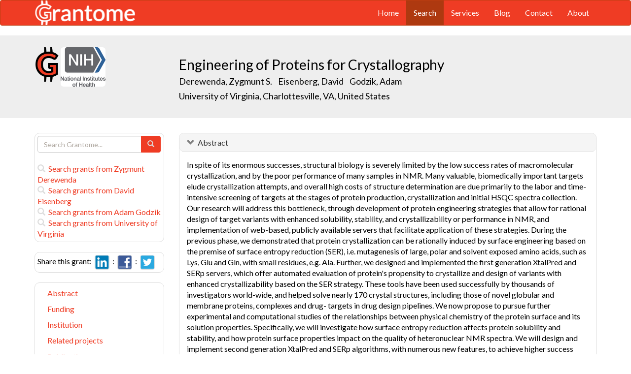

--- FILE ---
content_type: text/html; charset=UTF-8
request_url: https://grantome.com/grant/NIH/R01-GM095847-03
body_size: 9580
content:
<!DOCTYPE html> 
<html lang="en">
  <head prefix="og: http://ogp.me/ns#">
    <title>
Engineering of Proteins for Crystallography - Zygmunt Derewenda
 
    </title>
    <meta charset="utf-8">
    <meta http-equiv="X-UA-Compatible" content="IE=edge">
    <meta name="viewport" content="width=device-width, initial-scale=1.0">
    <script type="application/ld+json">
    {
      "@context": "https://schema.org",
      "@type": "Article",
      "mainEntityOfPage": {
        "@type": "WebPage",
        "@id": "https://grantome.com/grant/NIH/R01-GM095847-03"
      },
      "author": {"@type": "Person", "name": "Derewenda, Zygmunt"},
      "headline": "Engineering of Proteins for Crystallography",
      "description": "In spite of its enormous successes, structural biology is severely limited by the low success rates of macromolecular crystallization, and by the poor performan...",
      "image": ["https://grantome.com/images/funders/NIH.png"],
      "datePublished": "2013-08-01",
      "url": "https://grantome.com/grant/NIH/R01-GM095847-03",
      "publisher": {
        "@type": "Organization",
        "name": "NIH",
        "logo": {
          "@type": "ImageObject",
          "url": "https://grantome.com/images/funders/NIH.png"
        }
      }
    }
    </script>
    <meta name="citation_author" content="Derewenda, Zygmunt" />
    <meta name="DC.Contributor" content="Derewenda, Zygmunt" />
    <meta name="og:author" content="Derewenda, Zygmunt" />
    <meta name="citation_author" content="Eisenberg, David" />
    <meta name="DC.Contributor" content="Eisenberg, David" />
    <meta name="og:author" content="Eisenberg, David" />
    <meta name="citation_author" content="Godzik, Adam" />
    <meta name="DC.Contributor" content="Godzik, Adam" />
    <meta name="og:author" content="Godzik, Adam" />
    <meta name="title" content="Engineering of Proteins for Crystallography - Zygmunt Derewenda" />
    <meta name="description" content="In spite of its enormous successes, structural biology is severely limited by the low success rates of macromolecular crystallization, and by the poor performan..." />
    <meta name="keywords" content="NIH,R01,8534193,R01GM095847,GM095847,5R01GM095847-03,R01-GM095847-03" />
    <meta name="citation_title" content="Engineering of Proteins for Crystallography" />
    <meta name="DC.Title" content="Engineering of Proteins for Crystallography" />
    <meta property="article:publisher" content="https://www.facebook.com/Grantome" />
    <meta property="fb:admins" content="100007086546787" />
    <meta property="og:url" content="https://grantome.com/grant/NIH/R01-GM095847-03" />
    <meta property="og:site_name" content="Grantome" />
    <meta property="og:title" content="Engineering of Proteins for Crystallography" />
    <meta property="og:description" content="In spite of its enormous successes, structural biology is severely limited by the low success rates of macromolecular crystallization, and by the poor performance of many samples in NMR. Many valuable..." />
    <meta property="og:image" content="https://grantome.com/images/funders/NIH.png" />
    <meta name="twitter:card" content="summary">
    <meta name="twitter:url" content="https://grantome.com/grant/NIH/R01-GM095847-03">
    <meta name="twitter:domain" content="grantome.com">
    <meta name="twitter:site" content="@Grantome">
    <meta name="twitter:creator" content="NIH">
    <meta name="twitter:title" content="Engineering of Proteins for Crystallography">
    <meta name="twitter:description" content="In spite of its enormous successes, structural biology is severely limited by the low success rates of macromolecular crystallization, and by the poor performan...">
    <meta name="twitter:image" content="https://grantome.com/images/funders/NIH.png">

    <link rel="icon" href="/favicon.ico" type="image/x-icon">
    <link rel="apple-touch-icon" href="/images/logo-g.png">
    <link rel="apple-touch-startup-image" href="/images/logo-g.png">
    <link type="application/opensearchdescription+xml" rel="search" href="/misc/osdd.xml">
    <link rel="stylesheet" type="text/css" href="https://stackpath.bootstrapcdn.com/bootstrap/3.4.1/css/bootstrap.min.css" integrity="sha384-HSMxcRTRxnN+Bdg0JdbxYKrThecOKuH5zCYotlSAcp1+c8xmyTe9GYg1l9a69psu" crossorigin="anonymous">
    <link rel="stylesheet" type="text/css" href="//fonts.googleapis.com/css?family=Lato&display=swap">
    <link rel="stylesheet" type="text/css" href="/css/grantome.css">
    <script>
      (function(i,s,o,g,r,a,m){i['GoogleAnalyticsObject']=r;i[r]=i[r]||function(){
      (i[r].q=i[r].q||[]).push(arguments)},i[r].l=1*new Date();a=s.createElement(o),
      m=s.getElementsByTagName(o)[0];a.async=1;a.src=g;m.parentNode.insertBefore(a,m)
      })(window,document,'script','//www.google-analytics.com/analytics.js','ga');
    
      ga('create', 'UA-47544600-1', 'grantome.com');
      ga('require', 'displayfeatures');
      ga('send', 'pageview');

    </script>
  </head>
  <body data-spy="scroll" data-target="#sidenavbar-spy" data-offset="20">
    <!-- Static navbar -->
    <div class="navbar navbar-default" role="navigation">
      <div class="container"> 
        <div class="navbar-header">
          <button type="button" class="navbar-toggle" data-toggle="collapse" data-target=".navbar-collapse">
            <span class="sr-only">Toggle navigation</span>
            <span class="icon-bar"></span>
            <span class="icon-bar"></span>
            <span class="icon-bar"></span>
          </button>
         <a href="https://grantome.com"><img class="brand" alt="Grantome" style="height: 50px;" src="/images/logo-white.png"></a>
        </div>
        <div class="navbar-collapse collapse">
          <ul class="nav navbar-nav navbar-right">
            <li>&nbsp;&nbsp;&nbsp;</li>
            <li ><a href="https://grantome.com">Home</a></li>
            <li class="active"><a href="https://grantome.com/search">Search</a></li>
            <li ><a href="https://grantome.com/services">Services</a></li>
            <li ><a href="https://grantome.com/blog">Blog</a></li>
            <li ><a href="https://grantome.com/contact">Contact</a></li>
            <li ><a href="https://grantome.com/about">About</a></li>
          </ul>
        </div>
      </div>
    </div> 
    <div class="jumbotron">
      <div class="container" id="masthead" role="banner">
        <div class="row">
            <div class="col-md-3 hidden-mobile">
              <a href="/"><img class="glogo" alt="G" src="/images/logo-g.png"></a>
              <a href="http://www.nih.gov/"><img alt="G" class="img-rounded" style="max-height: 80px; max-width: 40%;" src="https://grantome.com/images/funders/NIH.png"></a>
            </div>
            <div class="col-md-9 col-title">
              <h1>
                Engineering of Proteins for Crystallography
                <small><br>
                <a href="http://www.ncbi.nlm.nih.gov/pubmed?term=Derewenda+ZS%5BAuthor%5D" title="Link to Derewenda's Pubmed publication list...">Derewenda, Zygmunt S.</a> &nbsp;&nbsp;
                <a href="http://www.ncbi.nlm.nih.gov/pubmed?term=Eisenberg+D%5BAuthor%5D" title="Link to Eisenberg's Pubmed publication list...">Eisenberg, David </a> &nbsp;&nbsp;
                <a href="http://www.ncbi.nlm.nih.gov/pubmed?term=Godzik+A%5BAuthor%5D" title="Link to Godzik's Pubmed publication list...">Godzik, Adam </a> &nbsp;&nbsp;
                <br><a href="http://www.virginia.edu/" title="Link to University of Virginia website...">University of Virginia, Charlottesville, VA, United States</a>
                </small>
              </h1>
            </div>
 
        </div>
      </div>
    </div>

    <!-- container -->
    <div class="container">
            <div class="row">
        <div class="col-md-3 hidden-print" id="col-sidebar">
          <div class="sidebar hidden-print" role="complementary" id="panel-sidebar">
                  <div class="sidenavbar" role="complementary" id="sidebar-search">
            <form class="form" id="search" role="search" action="/search" method="GET">
              <div class="input-group">
                <input type="text" class="form-control" name="q" placeholder="Search Grantome..." onkeydown="if (event.keyCode == 13) { this.form.submit(); return false; }">
                <span class="input-group-btn">
                  <button type="submit" class="btn btn-primary"><span id="chart-glyphicon" class="glyphicon glyphicon-search" title=""></span></button>
                </span>
              </div>
            </form>
            <br>
            <a href="/search?q=@author  Zygmunt Derewenda" title="Search Zygmunt Derewenda in Grantome..."><span class="glyphicon glyphicon-search"></span>&nbsp; Search grants from Zygmunt Derewenda</a>
            <br>
            <a href="/search?q=@author  David Eisenberg" title="Search David Eisenberg in Grantome..."><span class="glyphicon glyphicon-search"></span>&nbsp; Search grants from David Eisenberg</a>
            <br>
            <a href="/search?q=@author  Adam Godzik" title="Search Adam Godzik in Grantome..."><span class="glyphicon glyphicon-search"></span>&nbsp; Search grants from Adam Godzik</a>
            <br>
            <a href="/search?q=@institution  University of Virginia" title="Search University of Virginia in Grantome..."><span class="glyphicon glyphicon-search"></span>&nbsp; Search  grants from University of Virginia</a>
          </div>

<div class="sidenavbar" role="complementary" id="sidebar-share">
            Share this grant:&nbsp;
            <a class="social-share" href="http://www.linkedin.com/shareArticle?mini=true&url=https://grantome.com/grant/NIH/R01-GM095847-03&title=Engineering+of+Proteins+for+Crystallography&source=Grantome&summar
y=%3Cp%3EIn+spite+of+its+enormous+successes%2C+structural+biology+is+severely+limited+by+the+low+success+rates+of+macromolecular+crystallization%2C+and+by+the+poor+performance+of+many+samples+in+NMR.+Many..." target="_blank" title="Share on LinkedIn..."><img alt="LinkedIn" src="/images/soc/linked
in.png"/></a>&nbsp;&nbsp;:&nbsp;
            <a class="social-share" href="http://www.facebook.com/sharer.php?u=https://grantome.com/grant/NIH/R01-GM095847-03&t=Engineering+of+Proteins+for+Crystallography" target="_blank" title="Share on Facebook..."><img alt="Facebook" src="/images/soc/facebook.png"></a>&nbsp;&nbsp;:&nbsp;
            <a class="social-share" href="http://twitter.com/share?url=https://grantome.com/grant/NIH/R01-GM095847-03&text=Engineering+of+Proteins+for+Crystallography" target="_blank" title="Share on Twitter..."><img alt="Twitter" src="/images/soc/twitter.png"></a>
          </div>
<div class="sidenavbar hidden-xs" role="complementary" id="sidenavbar-spy">
            <ul class="nav nav-list" id="ul-sidebar">
              <li><a href="#panel-abstract">Abstract</a></li>
              <li><a href="#panel-funding">Funding</a></li>
              <li><a href="#panel-institution">Institution</a></li>
              <li><a href="#panel-related">Related projects</a></li>
              <li><a href="#panel-publication">Publications</a></li>
              <li><a href="#panel-comment">Comments</a></li>
            </ul>
          </div>
<div class="sidenavbar hidden-xs" role="complementary" id="sidebar-blog">
            <div class="panel panel-heading"><h3 class="panel-title">&nbsp;Recent in Grantomics:</h3></div>
            <ul class="nav sidenav">
              <li><a href="https://grantome.com/blog/rise-fall-dominant-few" title="The Rise and Fall of the Dominant Few: How R01 Success Rates Change over Time for the most Competitive Institutions"><b>Your institution</b> vs. funders. Who wins? <b>Read more...</b></a></li>
              <li><a href="https://grantome.com/blog/research-decreasing-for-keywords" title="Research Dollars are Decreasing for the Most Funded Keywords? Trends in R01 Funding of Various Cancer-Related Cellular Signaling Pathways">How should you pick the next fundable research topic? <b>Read more...</b></a></li>
            </ul>
          </div>
<div class="sidenavbar hidden-xs" role="complementary" id="sidebar-recent-view">
            <div class="panel panel-heading"><h3 class="panel-title">&nbsp;Recently viewed grants:</h3></div>
            <ul class="nav sidenav">
                  <li><a href="https://grantome.com/grant/NIH/R35-GM118332-05" title="Zhong (2020) Ultrafast Biological Dynamics for Protein Properties and Functions, Ohio State University">Ultrafast Biological Dynamics for Protein Properties and Functions</a></li>
                  <li><a href="https://grantome.com/grant/NIH/R01-EB026908-03" title="Witten (2020) Models and Methods for Calcium Imaging Data with Application to the Allen Brain Observatory, University of Washington">Models and Methods for Calcium Imaging Data with Application to the Allen Brain Observatory</a></li>
                  <li><a href="https://grantome.com/grant/NIH/R35-GM119856-04" title="Lohmueller (2019) Population genomics of the selective effects of new mutations, University of California Los Angeles">Population genomics of the selective effects of new mutations</a></li>
                  <li><a href="https://grantome.com/grant/NIH/U19-AI102405-05-7560" title="Colvin (2016) Immunopathologic Studies, Massachusetts General Hospital">Immunopathologic Studies</a></li>
                  <li><a href="https://grantome.com/grant/NIH/T23-MH018416-03" title="Nichols (1988) Mental Health Human Resource Development Program, KY State Department Mental Health/Mental Retardtn">Mental Health Human Resource Development Program</a></li>
               </ul>
          </div>
              <div class="sidenavbar hidden-xs" role="complementary" id="sidebar-recent-added">
            <div class="panel panel-heading"><h3 class="panel-title">&nbsp;Recently added grants:</h3></div>
            <ul class="nav sidenav">
                  <li><a href="https://grantome.com/grant/NIH/R01-GM125814-04" title="Hicks (2021) PepSAVI-MS for discovery of novel botanical antimicrobial peptides, University of North Carolina Chapel Hill">PepSAVI-MS for discovery of novel botanical antimicrobial peptides</a></li>
                  <li><a href="https://grantome.com/grant/NIH/R01-GM127364-04" title="Kane (2021) Mechanisms of RAVE-induced V-ATPase assembly, Upstate Medical University">Mechanisms of RAVE-induced V-ATPase assembly</a></li>
                  <li><a href="https://grantome.com/grant/NIH/R01-GM129076-02" title="Wand (2021) The role of the free energy landscape in Parkin&#039;s function and dysfunction in health and disease, Texas A&amp;M Agrilife Research">The role of the free energy landscape in Parkin&#039;s function and dysfunction in health and disease</a></li>
                  <li><a href="https://grantome.com/grant/NIH/R01-GM129584-03" title="Karbowski (2021) Ubiquitin-dependent mitochondrial quality control, University of Maryland Baltimore">Ubiquitin-dependent mitochondrial quality control</a></li>
                  <li><a href="https://grantome.com/grant/NIH/R01-GM132765-02" title="Chen (2021) Mechanism of nucleus-to-plastid light signaling in controlling plastid transcription, University of California Riverside">Mechanism of nucleus-to-plastid light signaling in controlling plastid transcription</a></li>
               </ul>
          </div>
  

          </div>
        </div>
        <div class="col-md-9" id="col-main">
          <!-- Content -->


      <div id="panel-abstract" class="panel panel-default collapse in">
          <div class="panel-heading">
            <h3 class="panel-title">&nbsp;
              <a id="panel-abstract-a" class="panel-toggle" data-toggle="collapse" data-parent="#panel-abstract" href="#panel-abstract-body">Abstract</a><div class="clearfix"></div>

            </h3>
          </div>
          <div id="panel-abstract-body" class="panel-body collapse in">
            <div id="panel-abstract-notification"></div>

<p>In spite of its enormous successes, structural biology is severely limited by the low success rates of macromolecular crystallization, and by the poor performance of many samples in NMR. Many valuable, biomedically important targets elude crystallization attempts, and overall high costs of structure determination are due primarily to the labor and time-intensive screening of targets at the stages of protein production, crystallization and initial HSQC spectra collection. Our research will address this bottleneck, through development of protein engineering strategies that allow for rational design of target variants with enhanced solubility, stability, and crystallizability or performance in NMR, and implementation of web-based, publicly available servers that facilitate application of these strategies. During the previous phase, we demonstrated that protein crystallization can be rationally induced by surface engineering based on the premise of surface entropy reduction (SER), i.e. mutagenesis of large, polar and solvent exposed amino acids, such as Lys, Glu and Gln, with small residues, e.g. Ala. Further, we designed and implemented the first generation XtalPred and SERp servers, which offer automated evaluation of protein's propensity to crystallize and design of variants with enhanced crystallizability based on the SER strategy. These tools have been used successfully by thousands of investigators world-wide, and helped solve nearly 170 crystal structures, including those of novel globular and membrane proteins, complexes and drug- targets in drug design pipelines. We now propose to pursue further experimental and computational studies of the relationships between physical chemistry of the protein surface and its solution properties. Specifically, we will investigate how surface entropy reduction affects protein solubility and stability, and how protein surface properties impact on the quality of heteronuclear NMR spectra. We will design and implement second generation XtalPred and SERp algorithms, with numerous new features, to achieve higher success rates for prediction of protein crystallizability and for design of variants with higher crystallizability, solubility, and with enhanced performance in NMR spectroscopy. The two second generation servers will be integrated into an interoperable network with the fold-prediction server FFAS03, and we will design a Protein Construct Design Metaserver (PCDM) making it possible to access the entire toolbox from a single GUI, proceeding from prediction to interactive design of primers and/or synthetic genes for expression of targets. Finally, to validate the methods, we will test them using a selection of biologically relevant protein targets.</p>
<h4>Public Health Relevance</h4>
<p>The determination of protein atomic structures is of fundamental importance for understanding of human molecular physiology and for successful structure-based drug design. However, most proteins are not amenable to crystallographic characterization, because they are recalcitrant to crystallization. This increases the costs and time needed for structure determination projects and often leads to failures of such projects. Our proposal is focused on addressing this problem by developing protein engineering strategies which allow for rational design of proteins amenable to structural characterization. Development of such strategies and providing public access to servers advising individual structural biology groups how to optimizing their projects, would speed up and lower the costs of protein structure determination.</p>
</div>
</div> 


      <div id="panel-funding" class="panel panel-default collapse in">
          <div class="panel-heading">
            <h3 class="panel-title">&nbsp;
              <a id="panel-funding-a" class="panel-toggle" data-toggle="collapse" data-parent="#panel-funding" href="#panel-funding-body">Funding Agency</a><div class="clearfix"></div>

            </h3>
          </div>
          <div id="panel-funding-body" class="panel-body collapse in">
            <div id="panel-funding-notification"></div>


  <div class="row center-block">
    <div class="col-sm-6">
      <dl class="dl-horizontal">

      <dt>Agency</dt><dd title="NIH is the largest source of funding for medical research in the world, created to seek fundamental knowledge about the nature and behavior of living systems and the application of that knowledge to enhance health, lengthen life, and reduce illness and disability."><a href="http://www.nih.gov/">National Institute of Health (NIH)</a></dd>
      <dt>Institute</dt><dd title=""><a title="" href="http://www.nigms.nih.gov/">National Institute of General Medical Sciences (NIGMS)</a></dd>
      <dt>Type</dt><dd title="To support a discrete, specified, circumscribed project to be performed by the named investigator(s) in an area representing his specific interest and competencies."><a href="http://grants.nih.gov/grants/funding/r01.htm">Research Project (R01)</a> <div class="hidden-print hidden-sm hidden-mobile pull-right"><a href="/search?q=%40type++R01" title="Search R01 on Grantome..."><span    class="glyphicon glyphicon-search"></span></a></div></dd>
      <dt>Project #</dt><dd>5R01GM095847-03 <div class="hidden-print hidden-sm hidden-mobile pull-right"><a href="/search?q=5R01GM095847-03" title="Search 5R01GM095847-03 on Grantome..."><span    class="glyphicon glyphicon-search"></span></a></div></dd>
      <dt>Application #</dt><dd>8534193</dd>
      <dt>Study Section</dt><dd>Biochemistry and Biophysics of Membranes Study Section (BBM) <div class="hidden-print hidden-sm hidden-mobile pull-right"><a href="/search?q=%40section+%27Biochemistry+and+Biophysics+of+Membranes+Study+Section+%28BBM%29%27" title="Search Biochemistry and Biophysics of Membranes Study Section (BBM) on Grantome..."><span    class="glyphicon glyphicon-search"></span></a></div></dd>
      <dt>Program Officer</dt><dd>Edmonds, Charles G <div class="hidden-print hidden-sm hidden-mobile pull-right"><a href="/search?q=%27Edmonds%2C+Charles+G%27" title="Search Edmonds, Charles G on Grantome..."><span class="glyphicon glyphicon-search"></span></a></div></dd>
    </dl>
  </div>
  <div class="col-sm-6">
    <dl class="dl-horizontal">

      <dt>Project Start</dt><dd>2011-09-30</dd>
      <dt>Project End</dt><dd>2015-07-31</dd>
      <dt>Budget Start</dt><dd>2013-08-01</dd>
      <dt>Budget End</dt><dd>2014-07-31</dd>
      <dt>Support Year</dt><dd>3</dd>
      <dt>Fiscal Year</dt><dd>2013</dd>
      <dt>Total Cost</dt><dd>$391,406</dd>
      <dt>Indirect Cost</dt><dd>$38,699</dd>
    </dl>
  </div>
  </div>

</div>
</div> 


      <div id="panel-institution" class="panel panel-default collapse in">
          <div class="panel-heading">
            <h3 class="panel-title">&nbsp;
              <a id="panel-institution-a" class="panel-toggle" data-toggle="collapse" data-parent="#panel-institution" href="#panel-institution-body">Institution</a><div class="clearfix"></div>

            </h3>
          </div>
          <div id="panel-institution-body" class="panel-body collapse in">
            <div id="panel-institution-notification"></div>


  <div class="row center-block">
    <div class="col-sm-6">
      <dl class="dl-horizontal">

      <dt>Name</dt><dd><a href="http://www.virginia.edu/" title="Link to University of Virginia website...">University of Virginia</a> <div class="hidden-print hidden-sm hidden-mobile pull-right"><a href="/search?q=%40institution++University+of+Virginia" title="Search University of Virginia on Grantome..."><span    class="glyphicon glyphicon-search"></span></a></div></dd>
      <dt>Department</dt><dd>Physiology</dd>
      <dt>Type</dt><dd>Schools of Medicine</dd>
      <dt>DUNS #</dt><dd>065391526</dd>
    </dl>
  </div>
  <div class="col-sm-6">
    <dl class="dl-horizontal">

      <dt>City</dt><dd>Charlottesville</dd>
      <dt>State</dt><dd>VA</dd>
      <dt>Country</dt><dd>United States</dd>
      <dt>Zip Code</dt><dd><a href="https://www.google.com/maps/preview#!q=22904">22904</a></dd>
    </dl>
  </div>
  </div>

</div>
</div> 



      <div id="panel-related" class="panel panel-default collapse in">
          <div class="panel-heading">
            <h3 class="panel-title">&nbsp;
              <a id="panel-related-a" class="panel-toggle" data-toggle="collapse" data-parent="#panel-related" href="#panel-related-body">Related projects</a><div class="clearfix"></div>

            </h3>
          </div>
          <div id="panel-related-body" class="panel-body collapse in">
            <div id="panel-related-notification"></div>

<table cellpadding="0" cellspacing="0" border="0" class="table table-hover table-condensed" id="table-related" width="100%">
  <thead>
    <tr>
      <th width="15%"></th>
      <th width="75%"></th>
      <th width="10%"></th>
    </tr>
  </thead>
  <tbody>
      <tr>
        <td>NIH 2014<br>R01 GM</td>
<td><a href="https://grantome.com/grant/NIH/R01-GM095847-04">Engineering of Proteins for Crystallography</a><br><small>Derewenda, Zygmunt S.; Eisenberg, David; Godzik, Adam / University of Virginia</small></td>
<td></td>

    </tr>
      <tr>
        <td>NIH 2013<br>R01 GM</td>
<td><a href="https://grantome.com/grant/NIH/R01-GM095847-03">Engineering of Proteins for Crystallography</a><br><small>Derewenda, Zygmunt S.; Eisenberg, David; Godzik, Adam / University of Virginia</small></td>
<td>$391,406</td>

    </tr>
      <tr>
        <td>NIH 2012<br>R01 GM</td>
<td><a href="https://grantome.com/grant/NIH/R01-GM095847-02">Engineering of Proteins for Crystallography</a><br><small>Derewenda, Zygmunt S.; Eisenberg, David; Godzik, Adam / University of Virginia</small></td>
<td>$399,900</td>

    </tr>
      <tr>
        <td>NIH 2011<br>R01 GM</td>
<td><a href="https://grantome.com/grant/NIH/R01-GM095847-01A1">Engineering of Proteins for Crystallography</a><br><small>Derewenda, Zygmunt S.; Eisenberg, David; Godzik, Adam / University of Virginia</small></td>
<td>$437,047</td>

    </tr>
    </tbody>
</table>


</div>
</div> 


      <div id="panel-publication" class="panel panel-default collapse in">
          <div class="panel-heading">
            <h3 class="panel-title">&nbsp;
              <a id="panel-publication-a" class="panel-toggle" data-toggle="collapse" data-parent="#panel-publication" href="#panel-publication-body">Publications</a><div class="clearfix"></div>

            </h3>
          </div>
          <div id="panel-publication-body" class="panel-body collapse in">
            <div id="panel-publication-notification"></div>

<table cellpadding="0" cellspacing="0" border="0" class="table table-hover table-condensed" id="table-publication">
  <tbody>
      <tr>
      <td>
        Derewenda, Zygmunt S;  Godzik, Adam <b>(2017) </b><a href="http://www.ncbi.nlm.nih.gov/pubmed/28573570" title="Link to Pubmed entry...">The ""Sticky Patch"" Model of Crystallization and Modification of Proteins for Enhanced Crystallizability.</a> Methods Mol Biol 1607:77-115
      </td>
    </tr>
      <tr>
      <td>
        Casey, Theresa M;  Crodian, Jennifer;  Erickson, Emily et al. <b>(2014) </b><a href="http://www.ncbi.nlm.nih.gov/pubmed/24759789" title="Link to Pubmed entry...">Tissue-specific changes in molecular clocks during the transition from pregnancy to lactation in mice.</a> Biol Reprod 90:127
      </td>
    </tr>
      <tr>
      <td>
        Jahandideh, Samad;  Jaroszewski, Lukasz;  Godzik, Adam <b>(2014) </b><a href="http://www.ncbi.nlm.nih.gov/pubmed/24598732" title="Link to Pubmed entry...">Improving the chances of successful protein structure determination with a random forest classifier.</a> Acta Crystallogr D Biol Crystallogr 70:627-35
      </td>
    </tr>
      <tr>
      <td>
        Goldschmidt, Lukasz;  Eisenberg, David;  Derewenda, Zygmunt S <b>(2014) </b><a href="http://www.ncbi.nlm.nih.gov/pubmed/24590720" title="Link to Pubmed entry...">Salvage or recovery of failed targets by mutagenesis to reduce surface entropy.</a> Methods Mol Biol 1140:201-9
      </td>
    </tr>
      <tr>
      <td>
        Khar, Karen R;  Goldschmidt, Lukasz;  Karanicolas, John <b>(2013) </b><a href="http://www.ncbi.nlm.nih.gov/pubmed/23976948" title="Link to Pubmed entry...">Fast docking on graphics processing units via Ray-Casting.</a> PLoS One 8:e70661
      </td>
    </tr>
      <tr>
      <td>
        Spengler, Mary L;  Kuropatwinski, Karen K;  Comas, Maria et al. <b>(2012) </b><a href="http://www.ncbi.nlm.nih.gov/pubmed/22895791" title="Link to Pubmed entry...">Core circadian protein CLOCK is a positive regulator of NF-?B-mediated transcription.</a> Proc Natl Acad Sci U S A 109:E2457-65
      </td>
    </tr>
    </tbody>
</table>

</div>
</div> 



<a id="comment"></a>
      <div id="panel-comment" class="panel panel-default collapse in">
          <div class="panel-heading">
            <h3 class="panel-title">&nbsp;
              <a id="panel-comment-a" class="panel-toggle" data-toggle="collapse" data-parent="#panel-comment" href="#panel-comment-body">Comments</a><div class="clearfix"></div>

            </h3>
          </div>
          <div id="panel-comment-body" class="panel-body collapse in">
            <div id="panel-comment-notification"></div>

    <a href="#panel-comment-body" class="btn btn-comment btn-lg btn-block" onClick="$('#panel-comment-body').load('https://grantome.com/grant/NIH/R01-GM095847-03/comment');"><span class="glyphicon glyphicon-comment"></span>&nbsp;&nbsp;Be the first to comment on Zygmunt Derewenda's grant</a>

</div>
</div> 


          <!-- ./ content -->
        </div>
      </div>
    </div>
    <!-- ./ container -->
<div class="navbar navbar-fixed-bottom hidden-print" id="share-bottom">
  <div class="container">
    <div class="row">
      <div class="col-md-offset-3 col-md-9 col-main footer-social" id="footer-social">

        <div class="row">
          <div class="col-sm-6">
            Share this grant:&nbsp;
            <a class="social-share" href="http://www.linkedin.com/shareArticle?mini=true&url=https://grantome.com/grant/NIH/R01-GM095847-03&title=Engineering+of+Proteins+for+Crystallography&source=Grantome&summary=%3Cp%3EIn+spite+of+its+enormous+successes%2C+structural+biology+is+severely+limited+by+the+low+success+rates+of+macromolecular+crystallization%2C+and+by+the+poor+performance+of+many+samples+in+NMR.+Many..." target="_blank" title="Share on LinkedIn..."><img alt="LinkedIn" src="/images/soc/linkedin.png"/></a>&nbsp;&nbsp;:&nbsp;
            <a class="social-share" href="http://www.facebook.com/sharer.php?u=https://grantome.com/grant/NIH/R01-GM095847-03&t=Engineering+of+Proteins+for+Crystallography" target="_blank" title="Share on Facebook..."><img alt="Facebook" src="/images/soc/facebook.png"></a>&nbsp;&nbsp;:&nbsp;
            <a class="social-share" href="http://twitter.com/share?url=https://grantome.com/grant/NIH/R01-GM095847-03&text=Engineering+of+Proteins+for+Crystallography" target="_blank" title="Share on Twitter..."><img alt="Twitter" src="/images/soc/twitter.png"></a>
          </div>

          <div class="col-sm-6">
            <form class="form" id="footer-search" role="search" action="/search" method="GET">
              <div class="input-group input-group-sm">
                <span class="input-group-btn">
                  <button type="submit" class="btn btn-primary">Search&nbsp;</button>
                </span>
                <input type="text" class="form-control" name="q" placeholder="Search Grantome..." onkeydown="if (event.keyCode == 13) { this.form.submit(); return false; }" value="">
              </div>
            </form>
          </div>
        </div>

      </div>
    </div>
  </div>
</div>

  <footer>
    <div id="footer">
      <div class="container">
        <hr>
        <div class="row">
          <div class="col-sm-6">
            <p class="text-muted credit">&copy; 2015 Grantome :  
              <a href="https://grantome.com/about/privacy">Privacy policy</a>&nbsp;:
              <a href="https://grantome.com/about/terms">Terms & Conditions</a>&nbsp;
            </p>
          </div>
           <div class="col-sm-6 hidden-print">
            <p class="text-muted text-right">Follow us on: 
              <a class="social" href="https://www.facebook.com/Grantome" target="_blank" title="Like us on Facebook ..."><img alt="Facebook" src="/images/soc/facebook.png"></a>&nbsp;:
              <a class="social" href="https://twitter.com/Grantome" target="_blank" title="Follow us on Twitter ..."><img alt="Twitter" src="/images/soc/twitter.png"/></a>&nbsp;:
              <a class="social" href="mailto:info@grantome.com" title="E-mail us..."><img alt="E-mail us" src="/images/soc/email.png"></a>
            </p>
          </div>

        </div>
      </div>
    </div>
  </footer>
    <script src="https://code.jquery.com/jquery-1.12.4.min.js" integrity="sha384-nvAa0+6Qg9clwYCGGPpDQLVpLNn0fRaROjHqs13t4Ggj3Ez50XnGQqc/r8MhnRDZ" crossorigin="anonymous"></script>
    <script src="https://stackpath.bootstrapcdn.com/bootstrap/3.4.1/js/bootstrap.min.js" integrity="sha384-aJ21OjlMXNL5UyIl/XNwTMqvzeRMZH2w8c5cRVpzpU8Y5bApTppSuUkhZXN0VxHd" crossorigin="anonymous"></script>
        <script type="text/javascript">

$(window).scroll(function () {
  if ($('#footer-social').length) {
    if ($(this).scrollTop() > 1000 || $(this).scrollTop() + $(this).height() >= $(document).height()) {
      $('#footer-social').show();
    } else {
      $('#footer-social').hide();
    }
  }
});

        </script>
  </body>
</html>
